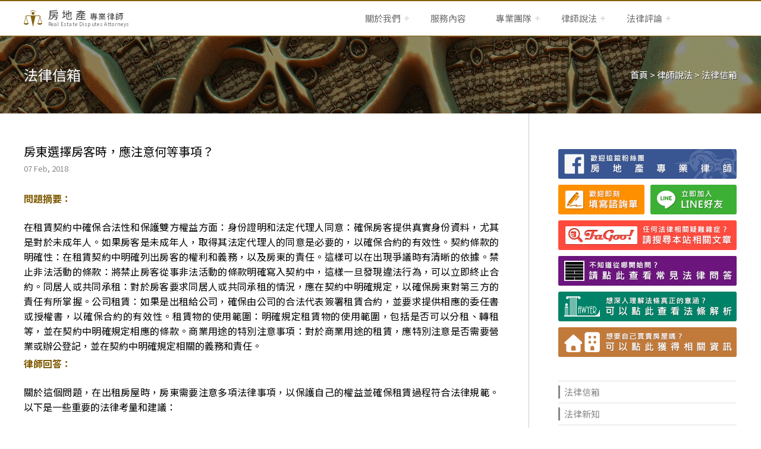

--- FILE ---
content_type: text/html; charset=UTF-8
request_url: https://sf-realestatelawyer.com/newsdetail_2_285.html
body_size: 8330
content:

<!DOCTYPE html>
<html lang="zh-Hant">
<head>
  <title>房地產專業律師</title>
  <meta charset="UTF-8">
  <meta name="viewport" content="width=device-width, initial-scale=1, shrink-to-fit=no">
  <meta name="keywords" content="不動產糾紛,房地產糾紛, 漏水, 瑕疵擔保, 裝潢糾紛, 建築損鄰, 土地登記, 公寓大廈管理條例, 規約, 專有部分, 預售屋買賣, 違章, 定金, 管理費 , 停車位糾紛">
  <meta name="description" content="本團隊負責人詹豐吉律師長期以房地產糾紛案件為主要研究及處理領域，深感勞動法律服務品質參差不齊，以致於當事人無法獲得充足法律保障，故於民國98年間，邀集國內有志於此之律師同道，結合其他專業人員。共同致力於居住法律權益之推廣與保障，同時本於專業與實務經驗，協助當事人解決住的糾紛，並由詹豐吉律師負責本團隊業務拓展與執行事宜，共同為提供當事人專業之勞資法律服務。">
  <meta name="robots" Content="all">
  <meta name="googlebot" Content="all">
  <meta name="revisit-after" content="7 days">
  <meta property="og:site_name" content="房地產專業律師">
  <meta property="og:type" content="website">
  <meta property="og:title" content="房地產專業律師">
  <meta property="og:description" content="本團隊負責人詹豐吉律師長期以房地產糾紛案件為主要研究及處理領域，深感勞動法律服務品質參差不齊，以致於當事人無法獲得充足法律保障，故於民國98年間，邀集國內有志於此之律師同道，結合其他專業人員。共同致力於居住法律權益之推廣與保障，同時本於專業與實務經驗，協助當事人解決住的糾紛，並由詹豐吉律師負責本團隊業務拓展與執行事宜，共同為提供當事人專業之勞資法律服務。">
  <meta property="og:url" content="https://sf-realestatelawyer.com/newsdetail_2_285.html">
  <meta property="og:image" content="https://sf-realestatelawyer.com/inc/img/pic-fb_share.jpg">
  <link rel="canonical" href="//sf-realestatelawyer.com">
  <link rel="icon" type="image/png" href="inc/img/ico-fav.webp">
  <link rel="preconnect" href="//fonts.googleapis.com">
  <link rel="preconnect" href="//fonts.gstatic.com" crossorigin>
  <script src="//code.jquery.com/jquery-3.7.1.min.js"></script>
  <link rel="stylesheet" href="//cdn.jsdelivr.net/npm/bootstrap@5.3.8/dist/css/bootstrap.min.css">
  <script src="//cdn.jsdelivr.net/npm/bootstrap@5.3.8/dist/js/bootstrap.bundle.min.js"></script>
  <link rel="stylesheet" href="//use.fontawesome.com/releases/v7.1.0/css/all.css">
  <link rel="stylesheet" href="inc/css/reset.css">
  <link rel="stylesheet" href="inc/css/style.css?v=20260124052816">
  <link rel="stylesheet" href="inc/css/reponsive.css?v=20260124052816">
  <link rel="stylesheet" href="inc/css/rwd_table.css?v=20260124052816">
  <!-- Google tag (gtag.js) -->
<script async src="https://www.googletagmanager.com/gtag/js?id=G-P3PVRRYFB4"></script>
<script>
  window.dataLayer = window.dataLayer || [];
  function gtag(){dataLayer.push(arguments);}
  gtag('js', new Date());

  gtag('config', 'G-P3PVRRYFB4');
</script>  </head>

<body>

<header>
<div class="container01">
<div id="logobox">
<a href="./">
<div id="logo"><img src="inc/img/pic-logo.webp" alt="Logo"/></div><!--#logo-->
<div id="logo_txt">
 <h1>房地產<span>專業律師</span></h1>
 <span class="logo_en">Real Estate Disputes Attorneys</span>
</div><!--#logo_txt-->
</a>
</div><!--#logobox-->

<div id="btn">
<div id="cssmenu">
<ul>
   <li class="active"><a href="#">關於我們</a>
      <ul>
                  <li><a href="about_1_認識我們.html">認識我們</a></li>
                  <li><a href="about_2_理念目標.html">理念目標</a></li>
                  <li><a href="about_4_專業領域.html">專業領域</a></li>
                  <li><a href="contact.html">聯絡我們</a></li>
      </ul>
   </li>
   <li class="active"><a href="event.html">服務內容</a></li>
   <li class="active"><a href="#">專業團隊</a>
          <ul>
                <li><a href="law_1_主持律師.html">主持律師</a></li>
                <li><a href="law_4_助理律師.html">助理律師</a></li>
                <li><a href="law_3_顧問.html">顧問</a></li>
             </ul>
        </li>
   <li class="active"><a href="#">律師說法</a>
          <ul>
                <li><a href="news_2_法律信箱.html">法律信箱</a></li>
                <li><a href="news_1_法律新知.html">法律新知</a></li>
                <li><a href="news_3_法律詞典.html">法律詞典</a></li>
                <li><a href="news_4_裁判評析.html">裁判評析</a></li>
                <li><a href="news_5_法令註釋.html">法令註釋</a></li>
             </ul>
        </li>
   <li class="active"><a href="#">法律評論</a>
           <ul>
                <li><a href="comment_14_買賣法拍.html">買賣法拍</a></li>
                <li><a href="comment_16_合建都更.html">合建都更</a></li>
                <li><a href="comment_13_共有管理.html">共有管理</a></li>
                <li><a href="comment_15_房地糾紛.html">房地糾紛</a></li>
                <li><a href="comment_8_土地法規.html">土地法規</a></li>
              </ul>
        </li>
   <li class="active">
    <div class="qnalink">
      <a href="https://lawyersonline.com.tw/faq_main_6.html" target="_blank" title="法律Q&A"><i class="fa-regular fa-comments"></i></a>
    </div><!--.qnalink-->
   </li>
   <li class="active">
   <div id="searchlink" class="searchlink">
      <i id="searchlink" class="fa fa-search search_default"></i>
      <div class="searchform">
        <form id="search" action="search_result.html" method="GET" name="search">
          <div class="search_type">請問律師…</div><!--.search_type-->
          <div class="search_txt"><input type="text" name="keyword" class="s keyword_lib" id="s" placeholder="請輸入關鍵字" required></div><!--.search_txt-->
          <button type="submit" class="sbtn"><i class="fa fa-search"></i></button>
        </form>
      </div><!--.searchform-->
    </div><!--#searchlink .searchlink-->
   </li>
</ul>
</div><!--#cssmenu-->
</div><!--#btn-->
</div><!--.container01-->

</header>

<div id="banner">
<div id="inner_header" class="ih_news">
<div class="container01">
<h3>法律信箱</h3>
<h6>首頁 > 律師說法 > 法律信箱</h6>
</div><!--.container01-->
</div><!--#inner_header .ih_about-->
</div><!--#banner-->

<div class="main">
<div class="container01">
<div class="border_main">
<div class="cntbox">
<div class="cnt">

<h2 class="cmt_cap">房東選擇房客時，應注意何等事項？</h2>
<div class="cmt_idate mb-4">
  07 Feb, 2018</div><!--.cmt_idate-->

<h1 dir="ltr"><span style="font-size:16px">問題摘要：</span></h1>

<p dir="ltr"><span style="font-size:16px">在租賃契約中確保合法性和保護雙方權益方面：身份證明和法定代理人同意：確保房客提供真實身份資料，尤其是對於未成年人。如果房客是未成年人，取得其法定代理人的同意是必要的，以確保合約的有效性。契約條款的明確性：在租賃契約中明確列出房客的權利和義務，以及房東的責任。這樣可以在出現爭議時有清晰的依據。禁止非法活動的條款：將禁止房客從事非法活動的條款明確寫入契約中，這樣一旦發現違法行為，可以立即終止合約。同居人或共同承租：對於房客要求同居人或共同承租的情況，應在契約中明確規定，以確保房東對第三方的責任有所掌握。公司租賃：如果是出租給公司，確保由公司的合法代表簽署租賃合約，並要求提供相應的委任書或授權書，以確保合約的有效性。租賃物的使用範圍：明確規定租賃物的使用範圍，包括是否可以分租、轉租等，並在契約中明確規定相應的條款。商業用途的特別注意事項：對於商業用途的租賃，應特別注意是否需要營業或辦公登記，並在契約中明確規定相關的義務和責任。</span></p>

<h1 dir="ltr"><span style="font-size:16px">律師回答：</span></h1>

<p dir="ltr"><span style="font-size:16px">關於這個問題，在出租房屋時，房東需要注意多項法律事項，以保護自己的權益並確保租賃過程符合法律規範。以下是一些重要的法律考量和建議：</span></p>

<p>&nbsp;</p>

<h4 dir="ltr"><span style="font-size:16px">確認房客身份</span></h4>

<p dir="ltr"><span style="font-size:16px">確認房客的真實姓名、國民身份證字號及戶籍地址。這一步非常重要，因為它有助於在發生租金糾紛或需要主張契約權利時，能夠明確知道對象是誰。要求房客出示有效的身份證件，以便核對其身份信息。</span></p>

<p>&nbsp;</p>

<p dir="ltr"><span style="font-size:16px">選擇房客時，在法律上要注意下列幾點，訂約時應先確定房客的真實姓名、國民身份證字號及戶籍地址，如出示身分證，以便確認將來收取租金或主張契約上權利時之對象，避免不必要之麻煩。&nbsp;</span></p>

<p>&nbsp;</p>

<h4 dir="ltr"><span style="font-size:16px">考慮房客的法律地位</span></h4>

<p dir="ltr"><span style="font-size:16px">如果房客是未成年人，必須依據民法第77條獲得其法定代理人（通常是父母或監護人）的同意。若未成年人已婚或可證明租屋是為了日常生活必需或已經獨立經營生業，則可以不需要法定代理人的同意進行租賃。</span></p>

<p>&nbsp;</p>

<p dir="ltr"><span style="font-size:16px">又房客若是未成年人，如學生，依民法第77條規定，訂約時應取得其法定代理人同意。未成年人如已結婚了，或是有事實足以認定未成年人在外租屋是日常生活所必需、獨立營業，依民法第77條但書、民法第83條規定，縱使未得到法定代理人允許，租約仍然有效。</span></p>

<p>&nbsp;</p>

<h4 dir="ltr"><span style="font-size:16px">租賃物禁止違法活動</span></h4>

<p dir="ltr"><span style="font-size:16px">在租賃契約中明確記載禁止使用租賃物業進行任何非法活動或違反公寓大廈管理條例的行為。</span></p>

<p dir="ltr"><span style="font-size:16px">約定一旦發現有違法行為，房東有權終止租約。</span></p>

<p>&nbsp;</p>

<p dir="ltr"><span style="font-size:16px">訂約之際，關於房客租屋的動機，不管房客說什麼，在避免房子被房客用來幹不法的勾當或危險舉措，可將不得作為非法目的或其他違反公寓大廈管理條例規定等書寫於契約之中，並發現有任何違法行為時，可以終止契約。</span></p>

<p>&nbsp;</p>

<h4 dir="ltr"><span style="font-size:16px">考慮同住人員</span></h4>

<p dir="ltr"><span style="font-size:16px">如果有其他人（如親友）計劃與房客一同居住，需要評估這些同住者可能帶來的風險。根據民法第433條，房客需要對同居的第三人引起的任何損害或租賃物的毀損負責。</span></p>

<p>&nbsp;</p>

<p dir="ltr"><span style="font-size:16px">再者，如果除了房客以外，尚有其他人如親朋好友要順便一同入居，此時要考量居住風險性，一般房東對於其他同住之人或家屬，沒有同意的話，即依民法第433條規定，承租人對特定之第三人，應負責之事由而導致租賃物毀損滅失者，有損害賠償責任。而所謂「第三人」係指承租人之同居人，或因承租人允許為租賃物使用收益之第三人。</span></p>

<p>&nbsp;</p>

<p dir="ltr"><span style="font-size:16px">另租賃物因承租人失火而毀損、滅失者，以承租人有重大過失為限，始對出租人負損害賠償責任，民法第四百三十四條定有明文。如出租人非租賃物所有人，而經所有人同意出租者，亦以承租人有重大過失為限，始對所有人負損害賠償責任（最高法院76年台上字第1960號判例可資參照）。</span></p>

<p dir="ltr">&nbsp;</p>

<h4 dir="ltr"><span style="font-size:16px">商業租賃考量與公司負責人的連帶保證</span></h4>

<p dir="ltr"><span style="font-size:16px">如果出租給公司用作辦公室或工廠，應以公司名義簽約，並由公司負責人簽名。確保租約中明確是否允許分租、轉租或共同承租。如果房屋用於營業，應確認是否已完成相關的商業登記。要求公司負責人或其他適當的擔保人提供連帶保證，以保護房東的權益，避免未來可能的法律問題或財務損失。</span></p>

<p>&nbsp;</p>

<p dir="ltr"><span style="font-size:16px">如果是出租給公司當辦公場或工廠所用，就要以公司名義，由公司負責人簽約，公司要是派職員或別人代簽的話，就一定要出具委任書或授權書，並在租約上加蓋公司章及負責人印章。簽約時要注意房客可不可以分租、轉租或是共同承租？如果租約沒有載明房屋不得轉租的條款，依民法第443條規定，想當二房東的房客，可將房屋的一部分轉租出去的。尤其是提供營業用的店面或辦公用的房子，更要注意是否有作公司或營業登記，如果要作，要預先作好準備強制遷出登記的準備，並要求公司負責人應連帶保證履行，以免未來增加麻煩。</span></p>

<p>&nbsp;</p>

<p dir="ltr"><span style="font-size:16px">這些措施可以幫助房東在法律上更加安全地進行房屋租賃，同時減少因租賃引發的法律糾紛或財務風險。在簽訂任何租賃契約前，諮詢專業的法律意見也是非常重要的，以確保所有條款都符合當地的法律規定並有效保護房東和房客的權益。</span></p>

<p>&nbsp;</p>

<h1 dir="ltr"><span style="font-size:16px">-房地-房地租賃-簽約-</span></h1>

<div dir="ltr" style="background:#eee;border:1px solid #ccc;padding:5px 10px;"><span style="font-size:16px">(相關法條=民法第443條=民法第77條=民法第83條)</span></div>

<div>&nbsp;</div>
<br>
瀏覽次數：3568
</div><!--.cnt-->

<br>

<ul id="ul_ashare">
  <li class="share_txt">分享此頁 &#187;</li>
  <li class="share_icon">
    <a href="javascript:void(window.open('https://www.facebook.com/sharer/sharer.php?u=' + encodeURIComponent(location.href), '', 'menubar=no,toolbar=no,resizable=yes,scrollbars=yes,height=600,width=558'));" title="分享至 Facebook">
      <i class="fa-brands fa-facebook-f"></i>
    </a>
  </li>
  <li class="share_icon">
    <a href="javascript:void(window.open('https://www.linkedin.com/sharing/share-offsite/?url=' + encodeURIComponent(location.href), '', 'menubar=no,toolbar=no,resizable=yes,scrollbars=yes,height=600,width=558'));" title="分享至 LinkedIn">
      <i class="fa-brands fa-linkedin-in"></i>
    </a>
  </li>
  <li class="share_icon">
    <a href="javascript:void(window.open('https://x.com/intent/post?text=' + encodeURIComponent(document.title + '' + location.href), '', 'menubar=no,toolbar=no,resizable=yes,scrollbars=yes,height=600,width=558'));" title="分享至 X">
      <i class="fa-brands fa-x-twitter"></i>
    </a>
  </li>
  <li class="share_icon">
    <a href="javascript:void(window.open('https://social-plugins.line.me/lineit/share?url=' + encodeURIComponent(location.href), '', 'menubar=no,toolbar=no,resizable=yes,scrollbars=yes,height=600,width=558'));" title="分享至 LINE">
      <i class="fa-brands fa-line"></i>
    </a>
  </li>
</ul><!--#ul_ashare-->

</div><!--.cntbox-->

<div class="side">
<ul id="ul_stamp">
 <li><a href="https://www.facebook.com/shuorealestate" target="_blank"><img src="inc/img/pic-fb_fanclub.webp" alt="inquiry"/></a></li>
 <li><a href="contact.html#inquiry"><img src="inc/img/pic-share_stamp_inquiry.webp" alt="inquiry"/></a></li>
 <li><a href="http://line.me/ti/p/q5SGeLKlNZ" target="_blank"><img src="inc/img/pic-share_stamp_line.webp" alt="line"/></a></li>
 <li><a href="search.html"><img src="inc/img/pic-share_search.webp" alt="FAGO"/></a></li>
 <li><a href="https://lawyersonline.com.tw/faq_main_6.html" target="_blank"><img src="inc/img/pic-share_faq.webp" alt="faq"/></a></li>
 <li><a href="https://ilawyer.com.tw/search_result.html?type=3&keyword=" target="_blank"><img src="inc/img/pic-share_stamp_search.webp" alt="search"/></a></li>
 <li><a href="estate/" target="_blank"><img src="inc/img/pic-share_stamp_estate.webp" alt="estate"/></a></li>
</ul><!--.ul_stamp-->

<ul id="ul_subbtn">
  <li><a href="news_2_法律信箱.html"><i class="ease"></i>法律信箱</a></li>
  <li><a href="news_1_法律新知.html"><i class="ease"></i>法律新知</a></li>
  <li><a href="news_3_法律詞典.html"><i class="ease"></i>法律詞典</a></li>
  <li><a href="news_4_裁判評析.html"><i class="ease"></i>裁判評析</a></li>
  <li><a href="news_5_法令註釋.html"><i class="ease"></i>法令註釋</a></li>
 </ul><!--.ul_subbtn-->

<ul id="ul_newslaw">
  <h3>最新說法</h3>
    <li>
    <a href="newsdetail_2_1649.html">
      <i class="ease"></i>建商得否將公寓大廈剩餘車位所有權移轉登記予已向政府機關登記之公寓大廈管理委員會？    </a>
  </li>
    <li>
    <a href="newsdetail_2_1648.html">
      <i class="ease"></i>建商即將與管委會約定點交的時間，但管委會要求申請第三方驗收單位？    </a>
  </li>
    <li>
    <a href="newsdetail_2_1647.html">
      <i class="ease"></i>建商交屋公設不足或瑕疵，可由管理委員會主張嗎？    </a>
  </li>
    <li>
    <a href="newsdetail_2_1646.html">
      <i class="ease"></i>建商未依法提撥公共基金或將收取之公共基金移交，應如何救濟？    </a>
  </li>
    <li>
    <a href="newsdetail_2_1645.html">
      <i class="ease"></i>社區頂樓可以裝冷氣主機或其他的私有設備嗎？　    </a>
  </li>
  </ul>
</div><!--.side-->
</div><!--.border_main-->
</div><!--.container01-->
</div><!--.main-->

﻿<footer>
<div class="container01">
<div id="fbox">
 <ul id="ul_left2">
 <li>
   <div class="flogo">
      <a href="about_1_認識我們.html">
        <img src="inc/img/pic-flogo.webp" alt="">
        <p>房地產律師</p>
      </a>
   </div>
 </li>
 <li>
    <p>電話<span><a href="tel:0223912969">02-2391-2969</a></span></p>
    <p>傳真<span>02-2391-6707</span></p>
    <p>信箱<span><a href="mailto:attorneys@yueheng.com.tw">attorneys@yueheng.com.tw</a></span></p>
    <p>地址<span><a href="//maps.google.com.tw/maps?f=q&source=s_q&hl=zh-TW&geocode=&q=臺北市中正區新生南路1段50號2樓之5&z=16&output=embed&t=" target="_blank">臺北市中正區新生南路1段50號2樓之5</a></span></p>
 </li>
 <li>
    <div class="row" align="center">
      <div class="col-6 pb-1">
        <a href="about_1_認識我們.html">關於我們</a>
      </div>
      <div class="col-6 pb-1">
        <a href="event.html">服務內容</a>
      </div>
      <div class="col-6 pb-1">
        <a href="law_1_主持律師.html">專業團隊</a>
      </div>
      <div class="col-6 pb-1">
        <a href="news_1_法律新知.html">律師說法</a>
      </div>
      <div class="col-6 pb-1">
        <a href="comment_2_法律信箱.html">法律評論</a>
      </div>
      <div class="col-6 pb-1">
        <a href="contact.html">聯絡我們</a>
      </div>
    </div>
 </li>
 <li>
   <div class="copyright">Copyright © All Rights Reserved.</div><!--.copyright-->
   <ul id="ul_share">
    <li><a href="./"><i class="fa-solid fa-house"></i></a></li>
    <li><a href="contact.html#inquiry"><i class="fa-solid fa-envelope"></i></a></li>
    <li><a href="https://www.facebook.com/shuorealestate" target="_blank"><i class="fa-brands fa-facebook-f"></i></a></li>
    <li><a href="http://line.me/ti/p/q5SGeLKlNZ" target="_blank"><i class="fa-brands fa-line"></i></a></li>
   </ul>
 </li>
 </ul><!--#ul_left2-->
</div><!--#fbox-->

</div><!--.container01-->

</footer>

<!-- SCROLL TOP -->
<a href="#" id="scrolltop" class="scrolltop d-flex align-items-center justify-content-center"><i class="fa-solid fa-chevron-up"></i></a>
<link rel="stylesheet" href="inc/scrolltop/scrolltop.css">
<script src="inc/scrolltop/scrolltop.js"></script>
<!-- /SCROLL TOP -->

<link rel="stylesheet" href="inc/cssmenu/btn.css">
<script src="inc/cssmenu/script.js"></script>
<script>
// Remember set you events before call bootstrapSwitch or they will fire after bootstrapSwitch's events
$("[name='checkbox2']").change(function() {
  if(!confirm('Do you wanna cancel me!')) {
    this.checked = true;
  }
});

$('#after').bootstrapNumber();
$('#colorful').bootstrapNumber({
  upClass: 'success',
  downClass: 'danger'
});
</script>
<script>
$(function() {
  var $searchlink = $('#searchlink');

  /* hover effect */
  /*
  $searchlink.on('mouseover', function(){
    $(this).addClass('open');
  }).on('mouseout', function(){
    $(this).removeClass('open');
  });*/

  /** on click effect */
  $searchlink.on('click', function(e){
    var target = e ? e.target : window.event.srcElement;

    if($(target).attr('id') == 'searchlink') {
      if($(this).hasClass('open')) {
        $(this).removeClass('open');
      } else {
        $(this).addClass('open');
      }
    }
  });
});
</script>


<!--FORBIDDEN-->
<style>
body{ -webkit-user-select:none; -moz-user-select:none; -o-user-select:none; user-select:none;}
</style>
<style media="print">
body {display:none;visibility:hidden;}
</style>
<script>
document.oncontextmenu = function(){
  return false;
}
document.onkeydown = function() {
  var e = window.event || arguments[0];
  if(e.keyCode == 123 || e.keyCode == 44 || e.keyCode == 42){
    return false;
  } else if((e.ctrlKey)&&(e.shiftKey)&&(e.keyCode == 73)) {
    return false;
  } else if((e.ctrlKey)&&(e.keyCode == 80)) {
    return false;
  }
};

$('html').on("contextmenu", function() {
  openpopupnow();
});
$(document).on('keyup', function(event) {
  if (event.which == 27) { // esc
    $('.overlay').removeClass('shown');
  };
});
function openpopupnow() {
  var mpopup = $('.overlay');
  mpopup.addClass('shown');

  $('.popup-close').on('click', function() {
    $('.overlay').removeClass('shown');
  });

  $(window).on('click', function(e) {
    if(e.target == mpopup[0]){
      mpopup.removeClass('shown');
    }
  });
}
</script>

<div class="overlay overlay--bg-white">
  <section class="popup">
    <span class="popup-close"></span>
    <div class="popup_wrap">
      <p>請先登入以複製或列印本站資訊。</p>
      <p>&nbsp;</p>
      <form method="POST" action="login_chk.html">
        <input type="email" name="m_email" value="" placeholder="請輸入電子信箱帳號" required>

        <div class="captcha_wrap">
          <input type="text" name="captcha_code" id="captcha_code" class="input_captcha" minlength="4" maxlength="4" pattern="\w{4}" placeholder="必填" required>
          <a href='javascript: refreshCaptcha();'><img src="inc/captcha/captcha.php?rand=711524237" id='captchaimg'></a>
          <script>
            function refreshCaptcha(){
              var img = document.images['captchaimg'];
              img.src = img.src.substring(0,img.src.lastIndexOf("?"))+"?rand="+Math.random()*1000;
            }
          </script>
        </div>
        <div class="clear"></div>
        <a><button type="submit" class="ease">確認登入</button></a>

        <input type="hidden" name="url_bk" value="//sf-realestatelawyer.com/newsdetail_2_285.html">
        <input type="hidden" name="MM_login" value="login">
      </form>
      <br>
      <p>沒有帳號或忘記帳號？歡迎點此</p>
      <a href="contact.html"><button type="button" class="ease">取得說明</button></a>
    </div><!--.popup_wrap-->
  </section>
</div>

<script>
$(function(){
  $(document).ready(function () {
    $('#captchaimg')[0].click();
  });
});
</script>
<!--/FORBIDDEN-->


</form>
</div><!--.remodal-->

</body>
</html>


--- FILE ---
content_type: text/html; charset=UTF-8
request_url: https://sf-realestatelawyer.com/inc/captcha/captcha.php?rand=711524237
body_size: 2092
content:
���� JFIF  ` `  �� ;CREATOR: gd-jpeg v1.0 (using IJG JPEG v62), quality = 90
�� C 


�� C		��  " P ��           	
�� �   } !1AQa"q2���#B��R��$3br�	
%&'()*456789:CDEFGHIJSTUVWXYZcdefghijstuvwxyz���������������������������������������������������������������������������        	
�� �  w !1AQaq"2�B����	#3R�br�
$4�%�&'()*56789:CDEFGHIJSTUVWXYZcdefghijstuvwxyz��������������������������������������������������������������������������   ? �MԼ�-j��E�'�Ժ���v����yѼ;	f$�~~Rb6Y� Tj��M5�gumo�_��}?5N��i��}K_�x�|/�7���g�:g���p�$v�|P�TR�wHʣ ɢ�jxx{J��)Q�y�SWg�_�>�>�W�~[{[x�Ye}kOFY��G@5��5�I�O��z�q1���� ?����E�OƓ|)��Rh��TW?c}O�P�.�|��gV;q�Z���/m�/�v�����Oe����8z�9���^����;�>Ӥյ�A�[Y�ʦB�r�(U�$� $�UjJ��S�:�P��e?xsR���5Y��O�t뇵�����	VS��8=��8Ԋ�]��(I�J��d  �Mب�����^��^=W��ơ�ꑫ,w�e��́�B���Yʜj�TW]������'o5�����}�c�ſ� �� �?�<S�k�!����k�:��/��&U��8�_#�����t��̣N�RP��[_�Ǿ�ԥ��ԓnz+����</�^k��K��7O������q[���2���Q*��$Ƶ��s^il��B.Yk�ݿ��ڋ�j�����9��x�?��P��������7�o3,$�^8��O�x�)(Z)���yؼ"�8�����s��	O�> ��:/�K��;�o�-+NkHn�.G�Y�'��֑H����k�2���N�<���:2�?��<j��=;�g��Z��ݿ��O�������K+� ]±f�l�.��d��� c W}
��8F��K�8�A�bP���� S��7�	���súν�~�.��h���ޗ�Eu�*%�w�oʤ��W��z����4��v�]eT�(�M-���	α��]��1�Y�<2pq�'�k�W���e0
 ����o|k���jy���y��z�#�_ԊΤ�89�e�p��%�ϱ� �^#��ޣ������|!�F�"���Ga��A��������bg����y�m5<v�=��&�燾~ƺ��#�H���KO/ݵy&H�s�0����#�+��iN�6P��/��HR�)Onc��(ßx#��׵=f�mJ��Dj:m샃yp<�� �!?z����*ac�8�� ��x��)��9KT�_ב�� �� ���{� ]o?��5� s����o��>�9/��?�������k|��Nݑ�.�Z�6�g�� ~x���+ῇ������ƒ� hx�ML���!��5;DX=BK�_?J�,N:U��(�Ev����ǻV���Hҥܷѿ����C�X$���)Q��8!�� �5�����yI���XmQ@����Śo�|=v�:֝'�kr�G8��F�+)8'���Zq�Nj�S�*RS��|@����^/�<Q�E�]wPek���#ߵ�@� UQ� �*P�N��C�Vu��7v΀|Y����u�/�������-�X��Ku�G9�ye��u����(�����]�z{j������n���A��<{�S�z��W�l�:�i�5��� r�$l�\�c������hNS�7�� ��WV�T*;����?�O�ك]�ľ����Z�,���{����(#U�۲_��^&k��,��-��ӣ��c-�IJ8�Ҋ��/|n�� ���e�h巛�7��K":��D�`@S��8 ׵��ᆅ)�I�Ǒ�����Hw�=�%�B�@� �.�� �������O�� ����������ܷ�s�N�d�I#��NI�㩯Y$���7wvCLA@ �>$�.�u�-�H�U��I��z�`��&�]1���mk���#�xa�T䖼����K�Gd�'��[Ӛ_����Wq� P@ ��

--- FILE ---
content_type: text/html; charset=UTF-8
request_url: https://sf-realestatelawyer.com/inc/captcha/captcha.php?rand=613.0745800461639
body_size: 2066
content:
���� JFIF  ` `  �� ;CREATOR: gd-jpeg v1.0 (using IJG JPEG v62), quality = 90
�� C 


�� C		��  " P ��           	
�� �   } !1AQa"q2���#B��R��$3br�	
%&'()*456789:CDEFGHIJSTUVWXYZcdefghijstuvwxyz���������������������������������������������������������������������������        	
�� �  w !1AQaq"2�B����	#3R�br�
$4�%�&'()*56789:CDEFGHIJSTUVWXYZcdefghijstuvwxyz��������������������������������������������������������������������������   ? �^�[?/,�e浨���}����R�0[[�^Idc�UQ�$� 2��r��CI��nz���d?�|&�%����4H�<�+,3�*�D�٣� 놖?Z~��;j`���8hx�zP@	��?:��Dl���?���קpұ�����w����g�=W�^�~����pZ�cO]J�/�m��6�"vFˎڹ�$H�T�R�ey�i�� _�vڝ)T������^v9*���������_�ZO��<�':jM�ص�ه����*����LW/�T]%+\���Xj����}��|[��|f��K���k(�L�g3Z�,�(� 	��|��Hɯ�̨R�F�*+���>�/�W*�*�s�O���?	� f�>/����#��=��}�_=�渵ۻ�Y�ь*���g�?0���ż=jt�%��}-��*�Fu#-c��=I>?~�� �'�u=O�?m�G�,��_�?�:|E����q�� �2U��y�67�3�Q�b�{��U�N� �yI^��y����� �'���| ��[�x�A𮻯D�����ak��8��q�W�[�H�s�c�8���������˜i)�'�� M��}�꿰Ƌ��g���<^6�n/���G��k�nҴF??��*W;�qڪ9��
��4�K}��ce�V�JS�w{m׹���3�Mj� �::|G�m�S��p4�t���9
Gs4bR��&/���<�r�#{7��w�>�ko��r�I�<�l��?+��E��{�/Q�{MB�w����a������W�FJiJ;3Ô\[��*�:O��>�<y��x+S��|)ۦ��ۈ'�~Ve���R2J.4]IS���.�����sZ�
mSw�O���:�}�mn�H�-��R������1��W`��ܒ\��)l��\���M�F��� �e�|�k�x��U���=cCҮ.#l�eS$hFd��ER0¾G	V�',Uy$�ɵ�i��S��S���[ov����!� ��/,>!��Ƿ�F����n�ZD�n��,Pm!� �`z�ԩƌW�&�q�t�g*�~�Z� _�3ग़�>=�x�{��Ox�J���n�~�-�4K�f�>�ޞPװt֒�w�����;UR������������'�ǹ>���։}�_��B+e�Ȗ�)GG|p��To8��+��+R�{XWv�}z� �٘B�og:
����� !����������	�j�%ʜ�XYJ��'�Ƹ���q]W�tպ�пg�[�_�� ������/ǆP��m{i�$��@萬�u�H�g+��as]�q4X�'�Y+u���NJxz�1u-�ݻ���g�_�� ���#��,�XK�\�>VFV��pX1�|澋CMK{2JX���s���
 �|��w��t� �j�;n����d���F�J�Ue����Q�+��Z�Et�iԕ���m?�Q������� #ם����O�� �����������oxcᎱ��J�ŏ�uy��Y����g��5�t$�a�N��%y-���9#��
n�_����o�>8���> �����hj>���k%��R�D��v�m,G��0S�R�RU`�)o��0���R��'t������9�K�� g�>��MF��򫡲�fQ[;�9
�����F��j'��ԩ�e�\1u�O�FVG�ֿ� 'y�)س}� ��+����_��� {��?�����?�O���_�����u/ó��WSg�by.�����$����z��>V�*��o�~_��W�ץV�8J���>f�^��  P@  P@  P��

--- FILE ---
content_type: text/css
request_url: https://sf-realestatelawyer.com/inc/css/style.css?v=20260124052816
body_size: 4327
content:
@charset "utf-8";
/* CSS Document */
@import url('https://fonts.googleapis.com/css2?family=Noto+Sans+TC:wght@400;700&display=swap');

body{ font-family:'Noto Sans TC', sans-serif; font-size:15px; font-weight: 400; color:#000;}
body a{ transition:0.5s all; -webkit-transition:0.5s all; -moz-transition:0.5s all;	-o-transition:0.5s all;	-ms-transition:0.5s all;}

a{ color:#333; text-decoration:none;}
a:hover{ color:#7f5a02; text-decoration: none;}

p{ margin:0; padding:0; text-align:justify; line-height:24px;}

img{ max-width:100%; height:auto; vertical-align:bottom;}

.ease{ -webkit-transition: all 0.5s ease; -moz-transition: all 0.5s ease; -ms-transition: all 0.5s ease; -o-transition: all 0.5s ease; transition: all 0.5s ease;}

.container01{ width:1200px; margin:0 auto;}

input.btn, input.s{-webkit-appearance:none;-moz-appearance:none; border-radius:0; }

/*** HEADER ***/
header{ width:100%; height:61px; padding:15px 0; border-bottom:1px solid #7f5a02; border-top:2px solid #7f5a02; background:#fff; opacity:.95; position:fixed; z-index:9999;}

#logo{ float:left; width: 31px; height: auto;}
#logo_txt{ float:left; margin-top:3px; margin-left:10px; position: relative;}
#logo_txt h1{ font-size:18px; line-height:8px; color:#333; letter-spacing:5px; position: relative;}
#logo_txt h1 span{ color: #333; font-size: 16px; letter-spacing: 1px; position: absolute; right: -62px; bottom: -3px; }
#logo_txt span.logo_en{ color:#666; font-size: 10px; letter-spacing: .75px; position: absolute; left: 2px; bottom: -20px; white-space: nowrap;}

#btn{ float:right; margin:-11px 0 0 0;}

.searchlink { color: #666; display: block; float: right; position: relative; padding: 0 10px; right: 0; font-size: 1em; cursor: pointer; line-height: 48px;}
.searchlink:hover, .searchlink.open { color: #46638f;}
.searchlink.open > .searchform { display: block;}
.searchform { display: none; position: absolute; width: 240px; line-height: 40px; top: 45px; right: -20px; padding: 0; cursor: default; background: #fff;border:1px solid rgba(150,150,150,0.15);}
.searchlink.open .searchform { display: block;}
#search { display: block; position: relative;}
.search_txt{ width:100%; margin-left:0px; padding:0 5px 8px 5px; border:0; box-sizing:border-box; -moz-box-sizing:border-box; -ms-box-sizing:border-box; -webkit-box-sizing:border-box;}
#s { width:100%; padding: 8px; color: #999;border:1px solid rgba(150,150,150,0.15); box-sizing:border-box; -moz-box-sizing:border-box; -ms-box-sizing:border-box; -webkit-box-sizing:border-box;}
button.sbtn { display: block; position: absolute; right: 10px; top:-2px; top:20px\0; padding:10px 9px 9px 9px; background:none; border: none; color: #666; font-size: 0.8em; cursor: pointer;}

.search_type{ margin-left:5px; font-size:13px; color:#333; line-height:32px;}

.qnalink a{ margin: 15px 20px 15px 10px !important; padding: 10px 10px; font-size: 1.2em; text-align: center; display: block;}
/*** HEADER ***/

/*** BANNER ***/
#banner{ padding-top:61px;}
/*** BANNER ***/

/*** INDEXBOX ***/
.index_section{ padding:50px 0; overflow:hidden;}
.index_section h2{ margin-bottom:50px; color:#333; font-size:30px; font-weight:400; text-align:center;}

#sthumb{ background:url(../img/bg-thumb.webp);}
ul#ul_sthumb{ width:930px; margin:0 auto; overflow:hidden;}
ul#ul_sthumb li{ float:left; width:25%;}
.sthumbbox{ margin:0 15px; padding:15px 20px 25px 20px; border:1px solid #e0e0e0; background:rgba(255, 255, 255, .7);}
.sthumbbox h3{ font-size: 70px; line-height: 80px; color:#666; text-align:center;}
.sthumbbox h2{ font-size: 24px; font-weight: 400; color:#666; text-align:center; margin: 20px 0 0 0;}
.sthumbbox p{ font-size:13px; color:#888; line-height: 16px; margin-top: 10px;}
a .sthumbbox, a .sthumbbox h3, a .sthumbbox h2, a .sthumbbox p{-webkit-transition: all 0.5s ease; -moz-transition: all 0.5s ease; -ms-transition: all 0.5s ease; -o-transition: all 0.5s ease; transition: all 0.5s ease;}
a:hover .sthumbbox{ background:#7f5a02;}
a:hover .sthumbbox h3, a:hover .sthumbbox h2, a:hover .sthumbbox p{ color:#fff;}

#inews{ background:url(../img/bg-inews.webp) center center no-repeat; background-size:cover;}
#inews h2{ font-size:30px; font-weight:400; color:#fff; margin-bottom:50px;}
ul#ul_inews{ overflow:hidden;}
ul#ul_inews li{ float:left; width:50%;}
ul#ul_icnews{ margin:0 20px;}
.icnews_cap{ padding:13px 15px; background:#fff; overflow:hidden;}
.icnews_cap h3{ float:left; margin: 3px 0 0 0; font-weight:400;}
.icnews_cap h6{ float:right; font-size:12px; font-weight:400; line-height:24px;}
ul#ul_icnews li{ width:100%; height:38px; padding:15px 0; border-bottom:1px solid #fff; background: rgba(255, 255, 255, .65);}
ul#ul_icnews li span{ float:left; margin-right:20px; padding:7px 12px; font-size:18px; font-weight:400; color:333; background:#fff;}
ul#ul_icnews li h2{ width:auto; padding-right:15px; font-size:15px; line-height:38px; text-align:left; font-weight:400; color:#333; text-overflow:ellipsis; display:block; white-space:nowrap; overflow:hidden;}

.icnews{ width: calc(100% - 40px) !important; margin: 0 20px; }
.icnews_title {width:100%; height: 68px; padding:15px 0; border-bottom:1px solid #fff; background: rgba(255, 255, 255, .65);}
.icnews_title span{float:left; margin-right:20px; padding:7px 12px; font-size:18px; font-weight:400; color:333; background:#fff;}
.icnews_title h2 a{ width:auto; padding-right:15px; color: #333; font-size:15px !important; line-height:38px; text-align:left; font-weight: 400; text-overflow:ellipsis; display:block; white-space:nowrap; overflow:hidden;}
.icnews_title h2 a:hover{ color:#7f5a02; }

#owl-demo .item{ margin:15px; padding:0; display:block;}
#owl-demo .item_img{ width:100%; height:170px;}
#owl-demo h2{ width:100%; margin:5px 0 0 0; padding:0; font-size:15px; font-weight:400; text-align: justify; text-overflow:ellipsis; display:inline-block; overflow:hidden; white-space:nowrap; box-sizing: border-box; -webkit-box-sizing: border-box; -moz-box-sizing: border-box; -webkit-box-sizing: border-box; -ms-box-sizing: border-box;}
#owl-demo a h2{ color:#333; -webkit-transition: all 0.5s ease; -moz-transition: all 0.5s ease; -ms-transition: all 0.5s ease; -o-transition: all 0.5s ease; transition: all 0.5s ease;}
#owl-demo a:hover h2{ color:#7f5a02;}
#owl-demo p{ width:100%; margin:0; padding:0; font-size:12px; line-height:16px; font-weight:400; color:#666; text-align: justify; box-sizing: border-box; -webkit-box-sizing: border-box; -moz-box-sizing: border-box; -webkit-box-sizing: border-box; -ms-box-sizing: border-box;}
/*** INDEXBOX ***/

/*** INNER ***/
#inner_header{ height:130px;}
#inner_header.ih_about{ background:url(../img/bg-ih_about.jpg) center center no-repeat; background-size:cover;}
#inner_header.ih_event{ background:url(../img/bg-ih_event.jpg) center center no-repeat; background-size:cover;}
#inner_header.ih_group{ background:url(../img/bg-ih_group.jpg) center center no-repeat; background-size:cover;}
#inner_header.ih_news{ background:url(../img/bg-ih_news.jpg) center center no-repeat; background-size:cover;}
#inner_header.ih_comment{ background:url(../img/bg-ih_comment.jpg) center center no-repeat; background-size:cover;}
#inner_header.ih_search{ background:url(../img/bg-ih_search.jpg) center center no-repeat; background-size:cover;}
#inner_header h3{ float:left; font-size:24px; font-weight:400; line-height:130px; color:#fff; text-shadow:1px 1px 0px #444;}
#inner_header h6{ float:right; font-size:15px; font-weight:400; line-height:130px; color:#fff; text-shadow:1px 1px 0px #444;}
#inner_header h5{ text-align:center; font-size:15px; font-weight:400; line-height:130px; color:#fff; text-shadow:1px 1px 0px #444;}

.main{ overflow:hidden;}

.inner_img{ max-height: 300px;}

.border_main{ background:url(../img/border-main.gif) 849px top repeat-y; overflow:hidden;}

.cntbox{ float:left; width:799px; padding:50px 0px 50px 0; overflow:hidden;}
.cnt h1{ font-size:24px; font-weight:700; color:#7f5a02; margin-bottom:25px;}
.cnt h4{ line-height: 1.75em; }
.cnt p{ font-weight:400; text-align:justify;}

.side{ float:left; width:300px; margin: 50px 0 50px 100px; padding: 0;}

ul#ul_stamp{ margin-bottom:40px; overflow:hidden;}
ul#ul_stamp li{ float:left; width:145px; margin-right:10px;}
/*ul#ul_stamp li:last-child{ margin:0 0 0 0px;}*/

ul#ul_stamp li:nth-child(2){ margin-top: 10px;}
ul#ul_stamp li:nth-child(3){ margin-top: 10px; margin-right: 0;}
ul#ul_stamp li:nth-child(1), ul#ul_stamp li:nth-child(4), ul#ul_stamp li:nth-child(5), ul#ul_stamp li:nth-child(6), ul#ul_stamp li:nth-child(7){ width: 300px; margin: 10px 0 0 0;}

ul#ul_subbtn{ margin-bottom:40px; border:1px solid #dfdfdf; border-left:0; border-right:0;}
ul#ul_subbtn li{ padding:7px 10px 7px 0; border-bottom:1px solid #dfdfdf;}
ul#ul_subbtn li:last-child{ border-bottom:0;}
ul#ul_subbtn li i{ float:left; width:3px; height:22px; margin-right:7px; background:#888; display:block;}
ul#ul_subbtn li a{ display:block; color:#888;}
ul#ul_subbtn li a:hover{ color:#7f5a02;}
ul#ul_subbtn li a:hover i{ background:#7f5a02;}

ul#ul_newslaw{ margin-bottom:0px;}
ul#ul_newslaw h3{ margin-bottom:10px; font-size:15px; font-weight:400; color:#7f5a02;}
ul#ul_newslaw li{ width:100%; margin:0; padding:7px 0 3px 0; border-top:1px dashed #dfdfdf; text-overflow:ellipsis; display:inline-block; white-space:nowrap; box-sizing: border-box; -webkit-box-sizing: border-box; -moz-box-sizing: border-box; -webkit-box-sizing: border-box; -ms-box-sizing: border-box; overflow:hidden;}
ul#ul_newslaw li:last-child{ padding-bottom:8px; border-bottom:1px dashed #dfdfdf;}
ul#ul_newslaw li i{ float:left; width:3px; height:22px; margin-right:7px; background:#888; display:block;}
ul#ul_newslaw li a{ color:#888;}
ul#ul_newslaw li a:hover{ color:#7f5a02;}
ul#ul_newslaw li a:hover i{ background:#7f5a02;}

ul#ul_ashare{ margin:0;}
ul#ul_ashare li{ float:left;}
ul#ul_ashare li.share_txt{ float:none; margin-bottom: 10px; font-size:13px; line-height:30px; color:#999;}
ul#ul_ashare li.share_icon{ width:27px; height:27px; margin-right:10px;}
ul#ul_ashare li.share_icon i{ font-size: 24px; }

.contact_map{ width:100%; height:400px;}
.contact_map iframe{ width:100%; height:100%; border:0;}

.hr01{ height:0; border-bottom:1px dotted #ccc;}

.lawcntbox{ float:left; width:820px; padding:10px 30px 50px 0;}
ul#ul_law{ overflow:hidden;}
ul#ul_law li{ float:left; width:33.3333%; margin-top:40px;}
.lawbox{ margin-right:20px; padding-bottom:10px; border-bottom:2px solid #888;}
.lawbox_img img{ width: 100%; height: auto; }
.lawbox h2{ margin:5px 0 0 0; font-size:18px; font-weight:700; color:#333;}
.lawbox h3{ margin:5px 0 0 0; font-weight:700;}
.lawbox p{ width:100%; font-size:13px; line-height:17px; font-weight:400; color:#444; text-overflow:ellipsis; display:inline-block; white-space:nowrap; overflow:hidden; box-sizing: border-box; -webkit-box-sizing: border-box; -moz-box-sizing: border-box; -webkit-box-sizing: border-box; -ms-box-sizing: border-box;}
a:hover .lawbox{ border-bottom:2px solid #7f5a02;}
a:hover .lawbox h2{ color:#7f5a02;}
a .lawbox h3{ color:#333;}

.law_img{ float:left; width:260px; margin:0 30px 30px 0;}
.law_img img{ width: 100%; height: auto; }
.law_txt{ float:left; width:calc(100% - 290px); margin: 0;}
.law_txt h2{ margin-bottom:30px; font-size:24px; font-weight:700; line-height:24px; color:#7f5a02;}
.law_txt h3{ margin-bottom:5px; font-size:18px; font-weight:700; line-height:24px;}
.law_txt p{ text-align:justify;}

ul#ul_cmt li{ margin-bottom:30px; padding-bottom:30px; border-bottom:1px dotted #ccc; overflow:hidden;}
ul#ul_cmt li:last-child{ margin-bottom:0;}
.cmt_img{ float:left; width:180px; height:95px; margin-right:20px;}
.cmt_txt{ float:left; width: calc(100% - 278px); overflow:hidden;}
.cmt_txt.event{ float:left; width: calc(100% - 200px); overflow:hidden;}
.cmt_txt h2{ width:100%; margin-bottom:9px; font-size:20px; line-height:20px; font-weight:700; white-space:nowrap; text-overflow:ellipsis; display:inline-block; overflow:hidden;}
.cmt_txt p{ font-size:13px; font-weight:400; line-height:20px; color:#444;}
.cmt_date{ float:right; width:58px; margin-left:20px; text-align:center; background:#7f5a02; color:#fff;}
.cmt_date span{ padding:7px 0 9px 0; font-size:16px; font-weight:bold; line-height:18px; display:block;}
.more01{ width:58px; font-size:15px; line-height:37px; font-weight:400; display:block; text-align:center; border-top:1px solid #fff;}
.more01 a{ background:#000; color:#fff; display:block;}
.more01 a:hover{ background:#444; color:#fff; display:block;}
.more02 a{ color:#fff;}
.more03 a{ float: right; margin-top: 5px; padding: 0px 10px; color:#fff; background:#000; border-radius: 3px; display:inline-block; text-align: center;}
.more03 a:hover{ background:#444; color:#fff;}

a.more{ float: right; margin-top: 10px; padding: 2px 8px; color: #ccc; background: #000; border-radius: 5px; display: inline-block; }
a:hover.more{ color: #fff;}

.cap_wrap{ width: auto; margin-bottom: 30px; padding: 20px; border: 3px solid #333; text-align: center; }
h2.cmt_cap{ margin-bottom:5px; font-size:20px; line-height:28px; font-weight:400; word-break: break-all;}
.cmt_idate{ margin-bottom:0px; color:#888; font-size:13px;}

.know_wrap{ margin-bottom: 20px; padding: 20px; background: #f3f3f3; border: 2px dashed #bbb;}
.know_wrap b{ font-size: 1.125em; font-weight: bold; }

.news_txt{ float:left; width: calc(100% - 78px); overflow:hidden;}
.news_txt h2{ width:100%; margin-bottom:9px; font-size:20px; line-height:28px; font-weight:700; white-space:nowrap; text-overflow:ellipsis; display:inline-block; overflow:hidden;}
.news_txt p{ font-size:13px; font-weight:400; line-height:20px; color:#444;}
.news_txt.float_none{ float: none; width: 100%; }

.srh_txt{ overflow:hidden;}
.srh_txt h2{ width:100%; margin-bottom:9px; font-size:20px; line-height:28px; font-weight:700; white-space:nowrap; text-overflow:ellipsis; display:inline-block; overflow:hidden;}
.srh_txt p{ font-size:13px; font-weight:400; line-height:20px; color:#444;}

.h2_related{ font-size:18px; font-weight:normal; margin-bottom:10px;}

.searchbox2{ max-width:506px; min-height:400px; margin:0 auto; overflow:hidden;}
.searchbox2.height2{ min-height:auto; margin-bottom:50px;}
.fago{ float:left; width:123px;}
.searchbox2_1{ float:left; width:383px; overflow:hidden;}
.searchbox2_txt{ float:left; width:330px; height:38px; padding:0 5px; background:#fff; border:1px solid #ccc; border-radius:3px; -moz-border-radius:3px; -ms-border-radius:3px; -webkit-border-radius:3px;}
.searchbox2_btn{ float:left; width:40px; height:38px; margin-left:1px; background:#7f5a02 url(../img/icon-search.webp) center center no-repeat; text-indent:-9999px; cursor:pointer; border:1px solid #7f5a02; border-radius:3px; -moz-border-radius:3px; -ms-border-radius:3px; -webkit-border-radius:3px;}

.s.keyword_lib{}
.ui-autocomplete{ z-index: 99999 !important; }

.open-popup { cursor: pointer; color: #888;}
.overlay { width: 100%; height: 100%; position: fixed; z-index: 9999; left: 0; top: 0; text-align: center; white-space: nowrap; display:none; -webkit-transition: all 0.4s ease; transition: all 0.4s ease;}
.overlay .popup { background: #fff; border: 20px solid #7f5a02; display: inline-block; white-space: normal; text-align: left; vertical-align: middle; position: relative; -webkit-transition: all 0.4s ease; transition: all 0.4s ease; margin-top: -50px;}
.overlay::before, .overlay::after { height: 100%; content: ""; display: inline-block; vertical-align: middle;}
.overlay.shown { display:block;}
.overlay.shown .popup { margin-top: 0;}
.overlay--bg-black { background: rgba(0, 0, 0, 0.9);}
.overlay--bg-white { background: rgba(125, 125, 125, 0.9) !important;}
.popup-close { position: absolute; width: 20px; height: 20px; display: block; top: 8px; right: 5px; cursor: pointer; opacity: 0.7;}
.popup-close::before, .popup-close::after { content: ''; position: absolute; display: block; height: 2px; margin-top: -1px; top: 50%; left: 3px; right: 3px; background: #555;}
.popup-close::before { -webkit-transform: rotate(45deg); -ms-transform: rotate(45deg); transform: rotate(45deg);}
.popup-close::after { -webkit-transform: rotate(-45deg); -ms-transform: rotate(-45deg); transform: rotate(-45deg);}
.popup-close:hover { opacity: 1;}
.btn_yes { background: #81CE84; padding: 5px 15px; border: none; font-family: inherit; color: #fff; border-radius: 3px; cursor: pointer; outline: none;}
.btn_no{background: #FD7E7E; padding: 5px 15px; border: none; font-family: inherit; color: #fff; border-radius: 3px; cursor: pointer; outline: none;}
.popup_wrap{ max-width: 270px; margin: 0 20px; padding: 30px 20px; text-align: center;}
.popup_wrap p{ text-align: center; }
.popup_wrap input{ width: 100%; max-width: 230px; margin-bottom:5px; padding:5px; border:1px solid #ccc; background:#f6f6f6; box-sizing: border-box; -webkit-box-sizing: border-box; -moz-box-sizing: border-box; -webkit-box-sizing: border-box; -ms-box-sizing: border-box; }
.popup_wrap .captcha_wrap{ overflow: hidden; }
.popup_wrap .input_captcha{ width: 80px; }
.popup_wrap a button{ margin-top: 10px; padding: 5px 10px; color: #fff; background: #7f5a02; border: 1px solid #7f5a02 !important; border: 0; cursor: pointer; display: inline-block; }
.popup_wrap a:hover button{ color: #333; background: #fff; border: 1px solid #ccc !important; }

#captchaimg{ margin-left: 10px; }
/*** INNER ***/

/*** FOOTER ***/
footer{ margin-top:-22px; background:#111;}
#fbox{ padding:50px 0 45px 0; overflow:hidden;}
.f_left{ float:left; width:60%; overflow:hidden;}
ul#ul_left{ margin-right:0px;}
ul#ul_left li{ float:left; width:30%;}
ul#ul_left li:last-child{ width:40%;}

.f_right{ float:right; width:40%; overflow:hidden; text-align:right;}

.f_bottom{ border-top:1px solid #444; color:#eee; text-align:center; clear:both; overflow:hidden;}
.copyright{}

ul#ul_left2{ margin-right:0px; color: #fff;}
ul#ul_left2 li{ float:left; width:25%;}
ul#ul_left2 li span{ margin-left: 10px; }
ul#ul_left2 li a{ color: #fff; }
ul#ul_left2 li a:hover{ color: #fff; text-decoration: underline; }
ul#ul_left2 li .row{ max-width: 260px; margin: 0 auto; }
ul#ul_left2 li .row .col{ width: 50%; margin: 0 -1px; padding: 0 0 5px 0; text-align: center; display: inline-block; }
ul#ul_left2 li:last-child{ text-align: right; }

ul#ul_left2 .flogo{ width: 120px; background: #fff; border-radius: 10px; }
ul#ul_left2 .flogo img{ width: 100%; max-width: 90px; height: auto; }
ul#ul_left2 .flogo a{ padding: 15px; display: block; }
ul#ul_left2 .flogo a p{ margin-top: 5px; color: #333; font-size: .813em; text-align: justify; text-align-last: justify;}

ul#ul_share{ float:right; overflow:hidden;}
ul#ul_share li{ float:left; width: auto; margin:0 0 0 5px; padding:16px 0;}
ul#ul_share li a{ width:40px; height:40px; border-radius:40px; background-color:#999; display: block; text-align: center;}
ul#ul_share li a:hover{ background-color:#fff;}
ul#ul_share li i{ padding: 0 1px 0 0; color: #111; font-size: 1.5em; line-height: 40px; }
/*** FOOTER ***/

/*** FUNCTION ***/
::-webkit-input-placeholder { color:#999;}
::-moz-placeholder { color:#999;}
:-ms-input-placeholder { color:#999;}
:-moz-placeholder { color:#999;}

/*** PAGINATION ***/
.pagination_wrap{ width: 100%; overflow: hidden; }
.pagination{ float: left; margin: 30px 0 0 0; }
.pagination a{ color: #666; }
.pagination a:hover{ color: #7f5a02; background: #f6f6f6; }
.pagination .active .page-link{ color: #fff; background: #7f5a02; border-color: #7f5a02; }

.pagination_jump{ float: right; margin: 30px 0 0 0; padding: 0; list-style: none; }
.pagination_jump select.form-select{ width: auto; min-height: 38px; margin: 0 5px; padding: 0 35px 0 10px; background-color: var(--color-03); border: 1px solid #dee2e6; border-radius: 3px; display: inline-block; cursor: pointer; }
/*** /PAGINATION ***/

#fbtn_box{ width:96px; margin:0 auto;}
#fbtn_box2{ width:96px; margin:0;}

.input01{ width:260px; margin-bottom:5px; padding:5px; border:1px solid #ccc; background:#f6f6f6; box-sizing: border-box; -webkit-box-sizing: border-box; -moz-box-sizing: border-box; -webkit-box-sizing: border-box; -ms-box-sizing: border-box;}
.textarea01{ width:100%; height:200px; margin-bottom:5px; padding:5px; border:1px solid #ccc; background:#f6f6f6; box-sizing: border-box; -webkit-box-sizing: border-box; -moz-box-sizing: border-box; -webkit-box-sizing: border-box; -ms-box-sizing: border-box;}
.submit01{ font-size:13px;}
a .submit01{ padding:10px 20px; border:1px solid #ccc; color:#bbb; background:#fff; cursor:pointer;}
a:hover .submit01{ padding:10px 20px; border:1px solid #7f5a02; color:#fff; background:#7f5a02; cursor:pointer;}

.codeimg{ float:left; margin:0 0 0 7px; border:1px solid #ccc;}
.input_captcha{ float:left; width:80px; margin-bottom:5px; padding:5px; border:1px solid #ccc; background:#f6f6f6; box-sizing: border-box; -webkit-box-sizing: border-box; -moz-box-sizing: border-box; -webkit-box-sizing: border-box; -ms-box-sizing: border-box;}

.clear{ clear:both;}

.color01{ color:#ff0;}
.color02{ color:#c00;}
.bg01{ background:#ff0;}

#float_left{ float:left; margin:0 30px 30px 0;}
#float_right{ float:right; margin:0 0 30px 30px;}


.magtop_10{ margin-top:10px;}
.magbtm_10{ margin-bottom:10px;}
.magtop_20{ margin-top:20px;}
.magbtm_20{ margin-bottom:20px;}
.magtop_30{ margin-top:30px;}
.magbtm_30{ margin-bottom:30px;}
.magleft_20{ margin-left:20px;}
.padtop_0{ padding-top:0px;}
.padbtm_0{ padding-bottom:0px;}
.padtop_10{ padding-top:10px;}
.padbtm_10{ padding-bottom:10px;}
.padtop_20{ padding-top:20px;}
.padbtm_20{ padding-bottom:20px;}
.padtop_30{ padding-top:30px;}
.padbtm_30{ padding-bottom:30px;}
.padtop_50{ padding-top:50px;}
.padbtm_50{ padding-bottom:50px;}
/*** FUNCTION ***/

@media screen and (-webkit-min-device-pixel-ratio:0) {
#logo_txt span{-webkit-transform:scale(0.83); display:inline-block; text-indent:-18px; letter-spacing:4.4px;}

button.sbtn { display: block; position: absolute; right: 10px; top:32px; padding:10px 9px 9px 9px; background:none; border: none; color: #666; font-size: 0.8em; cursor: pointer;}
}


--- FILE ---
content_type: text/css
request_url: https://sf-realestatelawyer.com/inc/css/reponsive.css?v=20260124052816
body_size: 1314
content:
@charset "utf-8";
/* CSS Document */

@media (max-width: 1440px) {
}

@media (max-width: 1366px) {
}

@media (max-width: 1280px) {
.container01{ width:auto; max-width:1200px; margin:0 auto;}
#cssmenu > ul > li > a { padding: 17px 25px 17px 15px !important;}
ul#ul_news{ width:auto;}

#owl-demo .item{ margin:15px;}
#owl-demo .item_img{ height:110px;}
}
@media (max-width: 1279px) {
.border_main{ background:none;}
.cntbox{ float:none; width:auto; max-width:800px; margin:0 auto; padding:50px 0;}
.side{ display:none;}

.lawcntbox{ float:none; width:auto; max-width:800px; margin:0 auto; padding:10px 15px 50px 15px;}
.lawbox{ margin-left:10px; margin-right:10px;}

ul#ul_left2 li{ width: calc(100% / 3); }
ul#ul_left2 li:first-child{ float:none; width:100%; margin:0 0 40px 0;}
ul#ul_left2 li:first-child .flogo{ margin: 0 auto; }

ul#ul_share li, ul#ul_share li:first-child{ float: left; width: 40px; margin: 0 0 0 5px;}
}
@media (max-width: 1200px) {
.f_left{ float:none; width:100%; margin-bottom:40px; padding-bottom:40px; border-bottom:1px dotted #444;}
.f_right{ float:none; width:100%; display:block;}
.f_right iframe{ float:left;}

#btn{ float:right; width:240px; margin-right:0px;}
#cssmenu{ margin-right: 50px !important;}
#cssmenu > ul > li > a { padding: 17px 25px 17px 8px !important;}

.qnalink a{ margin-left: 0 !important; text-align: left;}
.qnalink a i{ margin-right: 10px; }
.qnalink a:after{ font-size: .813em; content: "法律Q&A"; }

.searchform { right: -2px;}
}
@media (min-width: 1025px) and (max-width: 1279px) {
.container01{ width:auto; max-width:100%; margin:0 20px;}
#cssmenu{ margin-right: 50px !important;}
}
@media (max-width: 1024px) {
.container01{ width:auto; max-width:100%; margin:0 20px;}

#owl-demo .item_img{ height:146px;}
}
@media (max-width: 950px) {
.container01{ width:auto; margin:0 20px !important;}

ul#ul_sthumb{ width:auto; max-width:930px; margin:0 auto; overflow:hidden;}
.sthumbbox{ margin:0 5px;}

.law_img{ float:right; width:200px; margin:0 0 30px 30px;}
.law_txt{ float:none; width:auto;}

.cmt_img{ display:none;}
.cmt_txt{ float:none; width:auto;}
.cmt_date{ float:left; margin-left:0; margin-right:20px;}
.more01{ font-size:13px; line-height:47px;}

.news_txt{ float:none; width:auto;}

ul#ul_left2 li{ float: none; width: calc(100% / 2); }
ul#ul_left2 li:nth-child(2), ul#ul_left2 li:nth-child(3){ float: left; }
ul#ul_left2 li:last-child{ float: none; width: 100%; padding: 20px 0 0 0; clear: both; }

.copyright{ width: 100%; text-align: center; }
ul#ul_share{ width: 100%; text-align: center; }
ul#ul_share li, ul#ul_share li:last-child{ float: none !important; width: 40px; margin: 10px 5px 0 5px !important; padding: 0; display: inline-block; clear: both; }
}
@media (max-width: 768px) {
#btn{ float:right; width:240px; margin-right:0px;}

.sthumbbox p{ font-size:12px;}

.f_left_li_child p{ font-size:13px;}

.cmt_txt h2, .news_txt h2{ font-size:18px; line-height:26px; text-overflow: clip; display:block; white-space: normal; overflow: visible; word-break: break-all;}
.more01{ font-size:13px; line-height:40px;}

#owl-demo .item_img{ height:167px;}

i.search_default{ display:none;}
.searchlink { float:none; padding: 0 15px 10px 0; height: 56px;}
.searchform { display: block; width: 100%; top: -1px; left: -1px;}
#s { width:100%;}

ul#ul_left2 li{ float:none; width:100%; margin:0 0 40px 0;}
ul#ul_left2 li:last-child{ margin: 0; padding: 0; text-align: center;}
ul#ul_left2 li p{ text-align: center;}
ul#ul_left2 li span{ margin: 0; display: block; }

ul#ul_share{ padding: 0; }
ul#ul_share li{ float: left; width: 40px; margin:0 2px; }

.pagination{ display: none; }
.pagination_jump{ float: none; text-align: center; }
.pagination_jump li{ display: inline-block; }
}
@media (max-width: 700px) {
.sthumbbox h3.icon-book, .sthumbbox h3.icon-group, .sthumbbox h3.icon-award, .sthumbbox h3.icon-mail{ font-size:60px; line-height:60px;}
.sthumbbox p{ display:none;}

ul#ul_inews li{ float:none; width:100%;}
ul#ul_inews li:nth-child(1){ margin-bottom:20px;}
ul#ul_icnews{ margin:0 0px;}

#owl-demo .item_img{ height:151px;}

#fbox{ padding:40px 0 60px 0; overflow:hidden;}
.f_left{ margin-bottom:-20px; padding:0; border-bottom:0;}
ul#ul_left li, .f_left_li_child p{ width:100% !important; text-align:center; display:block; font-size:15px;}
.f_left_li_child{ display:none;}
.f_left_li_child.contactinfo{ display:block;}
.f_right{ display:none;}

.copyright{ float:none; margin:0 auto; line-height:20px;}
}
@media (max-width: 568px) {
#btn{ float:right; width:170px; margin-right:0px;}

.sthumbbox h2{ font-size:20px;}

#inner_header h3{ float:none; padding-top:22px; font-size:24px; font-weight:300; line-height:56px;}
#inner_header h6{ float:none; font-size:12px; line-height:12px;}

#owl-demo .item_img{ height:119px;}

ul#ul_law li{ width:50%;}

.searchbox2{ max-width:383px; min-height:300px;}
.fago{display:none;}
.searchbox2_1{ width:383px; }
.searchbox2_txt{ width:330px;}


#navlist{ display: none; }
.pageflip{ display: block; }
}
@media (max-width: 480px) {
header{ height:auto; position:static;}
#logobox{ width:276px; margin:0 auto; padding-left:18px;}
#banner{ padding-top:0;}
#btn{ clear:both; float:none; width:100%; padding-top:10px;}

.index_section{ padding:50px 0;}
.index_section h2{ margin-bottom:0px;}

ul#ul_sthumb li{ width:50%;}
ul#ul_sthumb li:nth-child(1), ul#ul_sthumb li:nth-child(2){ margin-bottom:10px;}

ul#ul_icnews{ height:auto;}
ul#ul_icnews li{ width:100%; height:28px; padding:10px 0; border-bottom:1px solid #fff;}
ul#ul_icnews li span{ float:left; margin-right:10px; padding:5px 10px; font-size:12px; font-weight:300; color:333; background:#fff;}
ul#ul_icnews li h2{ width:auto; padding-right:15px; font-size:13px; line-height:28px; text-align:left; font-weight:300; color:#333; text-overflow:ellipsis; display:block; white-space:nowrap; overflow:hidden;}

ul#ul_law li{ width:100%;}

#owl-demo .item_img{ height:102px;}
.law_img{ float:none; width:260px; margin:0 0 30px 0;}
.law_txt{ float:none; width:auto;}

.cmt_txt p{ font-size:12px;}
.cmt_date{ width:46px; font-size:15px; line-height:17px;}
.more01{ width:46px; font-size:12px;}

.news_txt p{ font-size:12px;}

.copyright{ font-size:12px;}

.searchbox2{ max-width:250px; min-height:200px;}
.fago{display:none;}
.searchbox2_1{ width:250px; }
.searchbox2_txt{ width:197px;}
}
@media (max-width: 320px) {
#owl-demo .item_img{ height:140px;}
}
@media screen and (-webkit-min-device-pixel-ratio:0) {
}


--- FILE ---
content_type: text/css
request_url: https://sf-realestatelawyer.com/inc/scrolltop/scrolltop.css
body_size: -49
content:
.scrolltop { width: 40px; height: 40px; background: rgba(255, 255, 255, .5); border: 1px solid rgba(0, 0, 0, .5); border-radius: 4px; position: fixed; right: 15px; bottom: 15px; z-index: 100; visibility: hidden; opacity: 0; transition: all 0.4s;}
.scrolltop i { color: rgba(0, 0, 0, .75); font-size: 24px; line-height: 0;}
.scrolltop:hover { background-color: color-mix(in srgb, var(--color-02), transparent 20%); color: var(--color-12);}
.scrolltop.active { visibility: visible; opacity: 1;}


--- FILE ---
content_type: text/javascript
request_url: https://sf-realestatelawyer.com/inc/scrolltop/scrolltop.js
body_size: -48
content:
let scrolltop    = document.getElementById("scrolltop");
let scrollheight = 500;

window.addEventListener("scroll", function () {
  if (window.pageYOffset > scrollheight) {
    scrolltop.classList.add("active");
  } else {
    scrolltop.classList.remove("active");
  }
});

scrolltop.addEventListener("click", function () {
  window.scrollTo({
    top: 0,
    behavior: "smooth"
  });
});
